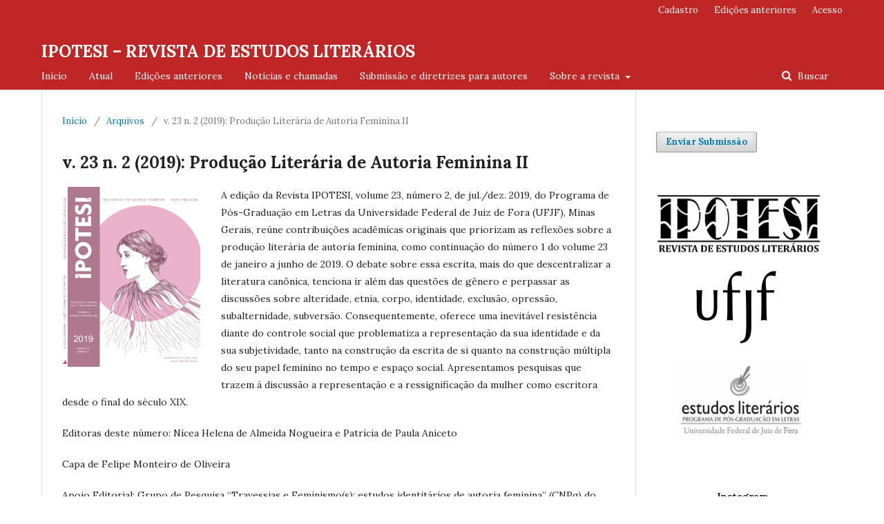

--- FILE ---
content_type: text/html; charset=utf-8
request_url: https://periodicos.ufjf.br/index.php/ipotesi/issue/view/1396
body_size: 6474
content:
	<!DOCTYPE html>
<html lang="pt-BR" xml:lang="pt-BR">
<head>
	<meta charset="utf-8">
	<meta name="viewport" content="width=device-width, initial-scale=1.0">
	<title>
		v. 23 n. 2 (2019): Produção Literária de Autoria Feminina II
							| IPOTESI – REVISTA DE ESTUDOS LITERÁRIOS
			</title>

	
<link rel="icon" href="https://periodicos.ufjf.br/public/journals/37/favicon_pt_BR.png">
<meta name="generator" content="Open Journal Systems 3.2.1.4">
<link rel="alternate" type="application/atom+xml" href="https://periodicos.ufjf.br/index.php/ipotesi/gateway/plugin/AnnouncementFeedGatewayPlugin/atom">
<link rel="alternate" type="application/rdf+xml" href="https://periodicos.ufjf.br/index.php/ipotesi/gateway/plugin/AnnouncementFeedGatewayPlugin/rss">
<link rel="alternate" type="application/rss+xml" href="https://periodicos.ufjf.br/index.php/ipotesi/gateway/plugin/AnnouncementFeedGatewayPlugin/rss2">
<link rel="alternate" type="application/atom+xml" href="https://periodicos.ufjf.br/index.php/ipotesi/gateway/plugin/WebFeedGatewayPlugin/atom">
<link rel="alternate" type="application/rdf+xml" href="https://periodicos.ufjf.br/index.php/ipotesi/gateway/plugin/WebFeedGatewayPlugin/rss">
<link rel="alternate" type="application/rss+xml" href="https://periodicos.ufjf.br/index.php/ipotesi/gateway/plugin/WebFeedGatewayPlugin/rss2">
	<link rel="stylesheet" href="https://periodicos.ufjf.br/index.php/ipotesi/$$$call$$$/page/page/css?name=stylesheet" type="text/css" /><link rel="stylesheet" href="//fonts.googleapis.com/css?family=Lora:400,400i,700,700i" type="text/css" /><link rel="stylesheet" href="https://cdnjs.cloudflare.com/ajax/libs/font-awesome/4.7.0/css/font-awesome.css?v=3.2.1.4" type="text/css" /><link rel="stylesheet" href="https://periodicos.ufjf.br/plugins/generic/orcidProfile/css/orcidProfile.css?v=3.2.1.4" type="text/css" />
</head>
<body class="pkp_page_issue pkp_op_view" dir="ltr">

	<div class="pkp_structure_page">

				<header class="pkp_structure_head" id="headerNavigationContainer" role="banner">
						 <nav class="cmp_skip_to_content" aria-label="Ir para os links de conteúdo">
	<a href="#pkp_content_main">Ir para o conteúdo principal</a>
	<a href="#siteNav">Ir para o menu de navegação principal</a>
		<a href="#pkp_content_footer">Ir para o rodapé</a>
</nav>

			<div class="pkp_head_wrapper">

				<div class="pkp_site_name_wrapper">
					<button class="pkp_site_nav_toggle">
						<span>Open Menu</span>
					</button>
										<div class="pkp_site_name">
																<a href="						https://periodicos.ufjf.br/index.php/ipotesi/index
					" class="is_text">IPOTESI – REVISTA DE ESTUDOS LITERÁRIOS</a>
										</div>
				</div>

				
				<nav class="pkp_site_nav_menu" aria-label="Navegação no Site">
					<a id="siteNav"></a>
					<div class="pkp_navigation_primary_row">
						<div class="pkp_navigation_primary_wrapper">
																				<ul id="navigationPrimary" class="pkp_navigation_primary pkp_nav_list">
								<li class="">
				<a href="https://periodicos.ufjf.br/index.php/ipotesi/index">
					Início
				</a>
							</li>
								<li class="">
				<a href="https://periodicos.ufjf.br/index.php/ipotesi/issue/current">
					Atual
				</a>
							</li>
								<li class="">
				<a href="https://periodicos.ufjf.br/index.php/ipotesi/issue/archive">
					Edições anteriores
				</a>
							</li>
								<li class="">
				<a href="https://periodicos.ufjf.br/index.php/ipotesi/announcement">
					Notícias e chamadas
				</a>
							</li>
								<li class="">
				<a href="https://periodicos.ufjf.br/index.php/ipotesi/about/submissions">
					Submissão e diretrizes para autores
				</a>
							</li>
								<li class="">
				<a href="https://periodicos.ufjf.br/index.php/ipotesi/about">
					Sobre a revista
				</a>
									<ul>
																					<li class="">
									<a href="https://periodicos.ufjf.br/index.php/ipotesi/sobre">
										A Ipotesi
									</a>
								</li>
																												<li class="">
									<a href="https://periodicos.ufjf.br/index.php/ipotesi/codigo_etica">
										Código de ética
									</a>
								</li>
																												<li class="">
									<a href="https://periodicos.ufjf.br/index.php/ipotesi/about/contact">
										Contato
									</a>
								</li>
																												<li class="">
									<a href="https://periodicos.ufjf.br/index.php/ipotesi/about/editorialTeam">
										Equipe Editorial
									</a>
								</li>
																		</ul>
							</li>
			</ul>

				

																									
	<form class="pkp_search pkp_search_desktop" action="https://periodicos.ufjf.br/index.php/ipotesi/search/search" method="get" role="search" aria-label="Pesquisa de artigos">
		<input type="hidden" name="csrfToken" value="b14a10a219dd7136d4ea6fcdb0d36f3c">
				
			<input name="query" value="" type="text" aria-label="Termo de Busca">
		

		<button type="submit">
			Buscar
		</button>
		<div class="search_controls" aria-hidden="true">
			<a href="https://periodicos.ufjf.br/index.php/ipotesi/search/search" class="headerSearchPrompt search_prompt" aria-hidden="true">
				Buscar
			</a>
			<a href="#" class="search_cancel headerSearchCancel" aria-hidden="true"></a>
			<span class="search_loading" aria-hidden="true"></span>
		</div>
	</form>
													</div>
					</div>
					<div class="pkp_navigation_user_wrapper" id="navigationUserWrapper">
							<ul id="navigationUser" class="pkp_navigation_user pkp_nav_list">
								<li class="profile">
				<a href="https://periodicos.ufjf.br/index.php/ipotesi/user/register">
					Cadastro
				</a>
							</li>
								<li class="profile">
				<a href="https://periodicos.ufjf.br/index.php/ipotesi/issue/archive">
					Edições anteriores
				</a>
							</li>
								<li class="profile">
				<a href="https://periodicos.ufjf.br/index.php/ipotesi/login">
					Acesso
				</a>
							</li>
										</ul>

					</div>
																			
	<form class="pkp_search pkp_search_mobile" action="https://periodicos.ufjf.br/index.php/ipotesi/search/search" method="get" role="search" aria-label="Pesquisa de artigos">
		<input type="hidden" name="csrfToken" value="b14a10a219dd7136d4ea6fcdb0d36f3c">
				
			<input name="query" value="" type="text" aria-label="Termo de Busca">
		

		<button type="submit">
			Buscar
		</button>
		<div class="search_controls" aria-hidden="true">
			<a href="https://periodicos.ufjf.br/index.php/ipotesi/search/search" class="headerSearchPrompt search_prompt" aria-hidden="true">
				Buscar
			</a>
			<a href="#" class="search_cancel headerSearchCancel" aria-hidden="true"></a>
			<span class="search_loading" aria-hidden="true"></span>
		</div>
	</form>
									</nav>
			</div><!-- .pkp_head_wrapper -->
		</header><!-- .pkp_structure_head -->

						<div class="pkp_structure_content has_sidebar">
			<div class="pkp_structure_main" role="main">
				<a id="pkp_content_main"></a>

<div class="page page_issue">

				<nav class="cmp_breadcrumbs" role="navigation" aria-label="Você está aqui:">
	<ol>
		<li>
			<a href="https://periodicos.ufjf.br/index.php/ipotesi/index">
				Início
			</a>
			<span class="separator">/</span>
		</li>
		<li>
			<a href="https://periodicos.ufjf.br/index.php/ipotesi/issue/archive">
				Arquivos
			</a>
			<span class="separator">/</span>
		</li>
		<li class="current" aria-current="page">
			<span aria-current="page">
									v. 23 n. 2 (2019): Produção Literária de Autoria Feminina II
							</span>
		</li>
	</ol>
</nav>
		<h1>
			v. 23 n. 2 (2019): Produção Literária de Autoria Feminina II
		</h1>
			<div class="obj_issue_toc">

		
		<div class="heading">

									<a class="cover" href="https://periodicos.ufjf.br/index.php/ipotesi/issue/view/1396">
								<img src="https://periodicos.ufjf.br/public/journals/37/cover_issue_1396_pt_BR.png" alt="					Visualizar v. 23 n. 2 (2019): Produção Literária de Autoria Feminina II
				">
			</a>
		
							<div class="description">
				<p>A edição da Revista IPOTESI, volume 23, número 2, de jul./dez. 2019, do Programa de Pós-Graduação em Letras da Universidade Federal de Juiz de Fora (UFJF), Minas Gerais, reúne contribuições acadêmicas originais que priorizam as reflexões sobre a produção literária de autoria feminina, como continuação do número 1 do volume 23 de janeiro a junho de 2019. O debate sobre essa escrita, mais do que descentralizar a literatura canônica, tenciona ir além das questões de gênero e perpassar as discussões sobre alteridade, etnia, corpo, identidade, exclusão, opressão, subalternidade, subversão. Consequentemente, oferece uma inevitável resistência diante do controle social que problematiza a representação da sua identidade e da sua subjetividade, tanto na construção da escrita de si quanto na construção múltipla do seu papel feminino no tempo e espaço social. Apresentamos pesquisas que trazem à discussão a representação e a ressignificação da mulher como escritora desde o final do século XIX.</p>
<p>Editoras deste número: Nícea Helena de Almeida Nogueira e Patrícia de Paula Aniceto</p>
<p>Capa de Felipe Monteiro de Oliveira</p>
<p>Apoio Editorial: Grupo de Pesquisa “Travessias e Feminismo(s): estudos identitários de autoria feminina” (CNPq) do PPG Letras: Estudos Literários, da Universidade Federal de Juiz de Fora (UFJF). </p>
			</div>
		
												
							<div class="published">
				<span class="label">
					Publicado:
				</span>
				<span class="value">
					2019-12-04
				</span>
			</div>
			</div>

		
		<div class="sections">
			<div class="section">
									<h2>
					Apresentação
				</h2>
						<ul class="cmp_article_list articles">
									<li>
						
	
<div class="obj_article_summary">
	
	<h3 class="title">
		<a id="article-29214" href="https://periodicos.ufjf.br/index.php/ipotesi/article/view/29214">
			AUTORIA FEMININA NA IPOTESI: TRAVESSIAS DE UM GRUPO DE PESQUISA
					</a>
	</h3>

		<div class="meta">
				<div class="authors">
			Nicea Helena de Almeida Nogueira, Patrícia de Paula Aniceto
		</div>
		
							<div class="pages">
				01-02
			</div>
		
		
	</div>
	
			<ul class="galleys_links">
																									<li>
																										
	
							

<a class="obj_galley_link pdf" href="https://periodicos.ufjf.br/index.php/ipotesi/article/view/29214/19876" aria-labelledby=article-29214>

		
	PDF

	</a>
				</li>
					</ul>
	
	
</div>
					</li>
							</ul>
				</div>
			<div class="section">
									<h2>
					Tradução
				</h2>
						<ul class="cmp_article_list articles">
									<li>
						
	
<div class="obj_article_summary">
	
	<h3 class="title">
		<a id="article-29204" href="https://periodicos.ufjf.br/index.php/ipotesi/article/view/29204">
			OS PROBLEMAS PRÁTICOS DA TRADUÇÃO, DE MARIANNE LEDERER
					</a>
	</h3>

		<div class="meta">
				<div class="authors">
			Mariana da Silva Frauches, Priscila Bastos  Giesbrecht, Adauto  Villela
		</div>
		
							<div class="pages">
				170-186
			</div>
		
		
	</div>
	
			<ul class="galleys_links">
																									<li>
																										
	
							

<a class="obj_galley_link pdf" href="https://periodicos.ufjf.br/index.php/ipotesi/article/view/29204/19872" aria-labelledby=article-29204>

		
	PDF

	</a>
				</li>
					</ul>
	
	
</div>
					</li>
							</ul>
				</div>
			<div class="section">
									<h2>
					Outros Textos (Tema Livre)
				</h2>
						<ul class="cmp_article_list articles">
									<li>
						
	
<div class="obj_article_summary">
	
	<h3 class="title">
		<a id="article-29208" href="https://periodicos.ufjf.br/index.php/ipotesi/article/view/29208">
			POESIA, PENSAMENTO E EXPANSÕES INTERMIDIÁTICAS EM  ALBERTO PUCHEU
					</a>
	</h3>

		<div class="meta">
				<div class="authors">
			Edmon Neto de Oliveira, Rosangela Machado Pereira Malvaccini
		</div>
		
							<div class="pages">
				187-197
			</div>
		
		
	</div>
	
			<ul class="galleys_links">
																									<li>
																										
	
							

<a class="obj_galley_link pdf" href="https://periodicos.ufjf.br/index.php/ipotesi/article/view/29208/19874" aria-labelledby=article-29208>

		
	PDF

	</a>
				</li>
					</ul>
	
	
</div>
					</li>
									<li>
						
	
<div class="obj_article_summary">
	
	<h3 class="title">
		<a id="article-29209" href="https://periodicos.ufjf.br/index.php/ipotesi/article/view/29209">
			MÁRIO MATOS E SUA TRAJETÓRIA NA REVISTA ALTEROSA
					</a>
	</h3>

		<div class="meta">
				<div class="authors">
			Barbara Barros Gonçalves Pereira  Nolasco, Moema Rodrigues Brandão Mendes
		</div>
		
							<div class="pages">
				198-208
			</div>
		
		
	</div>
	
			<ul class="galleys_links">
																									<li>
																										
	
							

<a class="obj_galley_link pdf" href="https://periodicos.ufjf.br/index.php/ipotesi/article/view/29209/19875" aria-labelledby=article-29209>

		
	PDF

	</a>
				</li>
					</ul>
	
	
</div>
					</li>
							</ul>
				</div>
			<div class="section">
									<h2>
					Artigos sobre Virginia Woolf
				</h2>
						<ul class="cmp_article_list articles">
									<li>
						
	
<div class="obj_article_summary">
	
	<h3 class="title">
		<a id="article-29176" href="https://periodicos.ufjf.br/index.php/ipotesi/article/view/29176">
			O CONTO DE VIRGINIA WOOLF – OU FICÇÃO, UMA CASA ASSOMBRADA
					</a>
	</h3>

		<div class="meta">
				<div class="authors">
			Davi Pinho
		</div>
		
							<div class="pages">
				03-17
			</div>
		
		
	</div>
	
			<ul class="galleys_links">
																									<li>
																										
	
							

<a class="obj_galley_link pdf" href="https://periodicos.ufjf.br/index.php/ipotesi/article/view/29176/19853" aria-labelledby=article-29176>

		
	PDF

	</a>
				</li>
					</ul>
	
	
</div>
					</li>
									<li>
						
	
<div class="obj_article_summary">
	
	<h3 class="title">
		<a id="article-29177" href="https://periodicos.ufjf.br/index.php/ipotesi/article/view/29177">
			VIRGINIA WOOLF E A CRÍTICA FEMINISTA
					</a>
	</h3>

		<div class="meta">
				<div class="authors">
			Maria Aparecida de Oliveira
		</div>
		
							<div class="pages">
				18-27
			</div>
		
		
	</div>
	
			<ul class="galleys_links">
																									<li>
																										
	
							

<a class="obj_galley_link pdf" href="https://periodicos.ufjf.br/index.php/ipotesi/article/view/29177/19854" aria-labelledby=article-29177>

		
	PDF

	</a>
				</li>
					</ul>
	
	
</div>
					</li>
									<li>
						
	
<div class="obj_article_summary">
	
	<h3 class="title">
		<a id="article-29178" href="https://periodicos.ufjf.br/index.php/ipotesi/article/view/29178">
			VIRGINIA WOOLF E SEU PAPEL COMO CRÍTICA LITERÁRIA
					</a>
	</h3>

		<div class="meta">
				<div class="authors">
			Caroline Resende Neves, Nícea Helena de Almeida Nogueira
		</div>
		
							<div class="pages">
				28-38
			</div>
		
		
	</div>
	
			<ul class="galleys_links">
																									<li>
																										
	
							

<a class="obj_galley_link pdf" href="https://periodicos.ufjf.br/index.php/ipotesi/article/view/29178/19855" aria-labelledby=article-29178>

		
	PDF

	</a>
				</li>
					</ul>
	
	
</div>
					</li>
							</ul>
				</div>
			<div class="section">
									<h2>
					Artigos sobre Escritoras
				</h2>
						<ul class="cmp_article_list articles">
									<li>
						
	
<div class="obj_article_summary">
	
	<h3 class="title">
		<a id="article-29179" href="https://periodicos.ufjf.br/index.php/ipotesi/article/view/29179">
			REFLEXÕES SOBRE GÊNERO NA POESIA CONTEMPORÂNEA BRASILEIRA: O ÚTERO ARMADO PELA PALAVRA
					</a>
	</h3>

		<div class="meta">
				<div class="authors">
			Gilvan Procópio Ribeiro, Alessandra Barros Pereira Ferreira, Aline Guimarães Couto
		</div>
		
							<div class="pages">
				39-53
			</div>
		
		
	</div>
	
			<ul class="galleys_links">
																									<li>
																										
	
							

<a class="obj_galley_link pdf" href="https://periodicos.ufjf.br/index.php/ipotesi/article/view/29179/19858" aria-labelledby=article-29179>

		
	PDF

	</a>
				</li>
					</ul>
	
	
</div>
					</li>
									<li>
						
	
<div class="obj_article_summary">
	
	<h3 class="title">
		<a id="article-29182" href="https://periodicos.ufjf.br/index.php/ipotesi/article/view/29182">
			A DUPLA DOMINAÇÃO DA MULHER MOÇAMBICANA  EM O ALEGRE CANTO DA PERDIZ DE PAULINA CHIZIANE
					</a>
	</h3>

		<div class="meta">
				<div class="authors">
			Renata Flavia da Silva, Mariana Motta Campinho Cardoso
		</div>
		
							<div class="pages">
				54-64
			</div>
		
		
	</div>
	
			<ul class="galleys_links">
																									<li>
																										
	
							

<a class="obj_galley_link pdf" href="https://periodicos.ufjf.br/index.php/ipotesi/article/view/29182/19859" aria-labelledby=article-29182>

		
	PDF

	</a>
				</li>
					</ul>
	
	
</div>
					</li>
									<li>
						
	
<div class="obj_article_summary">
	
	<h3 class="title">
		<a id="article-29184" href="https://periodicos.ufjf.br/index.php/ipotesi/article/view/29184">
			CHICAS MUERTAS, DE SELVA ALMADA: TRÊS ASSASSINATOS E O SILENCIAMENTO DA VIOLÊNCIA CONTRA AS MULHERES
					</a>
	</h3>

		<div class="meta">
				<div class="authors">
			Regina Kohlrausch, Maria Edilene de Paula  Kobolt
		</div>
		
							<div class="pages">
				65-78
			</div>
		
		
	</div>
	
			<ul class="galleys_links">
																									<li>
																										
	
							

<a class="obj_galley_link pdf" href="https://periodicos.ufjf.br/index.php/ipotesi/article/view/29184/19860" aria-labelledby=article-29184>

		
	PDF

	</a>
				</li>
					</ul>
	
	
</div>
					</li>
									<li>
						
	
<div class="obj_article_summary">
	
	<h3 class="title">
		<a id="article-29185" href="https://periodicos.ufjf.br/index.php/ipotesi/article/view/29185">
			(RE)SIGNIFICAÇÕES DA IDENTIDADE LITERÁRIA AFRO BRASILEIRA NA PROSA DE CONCEIÇÃO EVARISTO
					</a>
	</h3>

		<div class="meta">
				<div class="authors">
			Bárbara Inês Ribeiro Simões Daibert, Luciana de Oliveira Rodrigues
		</div>
		
							<div class="pages">
				79-87
			</div>
		
		
	</div>
	
			<ul class="galleys_links">
																									<li>
																										
	
							

<a class="obj_galley_link pdf" href="https://periodicos.ufjf.br/index.php/ipotesi/article/view/29185/19861" aria-labelledby=article-29185>

		
	PDF

	</a>
				</li>
					</ul>
	
	
</div>
					</li>
									<li>
						
	
<div class="obj_article_summary">
	
	<h3 class="title">
		<a id="article-29188" href="https://periodicos.ufjf.br/index.php/ipotesi/article/view/29188">
			A MOÇA TECELÃ: REVELANDO FIO A FIO O AVESSO DA PALAVRA
					</a>
	</h3>

		<div class="meta">
				<div class="authors">
			Maria Aparecida de Fátima Miguel, Carla Francine da Silva Reis
		</div>
		
							<div class="pages">
				88-100
			</div>
		
		
	</div>
	
			<ul class="galleys_links">
																									<li>
																										
	
							

<a class="obj_galley_link pdf" href="https://periodicos.ufjf.br/index.php/ipotesi/article/view/29188/19862" aria-labelledby=article-29188>

		
	PDF

	</a>
				</li>
					</ul>
	
	
</div>
					</li>
									<li>
						
	
<div class="obj_article_summary">
	
	<h3 class="title">
		<a id="article-29189" href="https://periodicos.ufjf.br/index.php/ipotesi/article/view/29189">
			SUBJÉTIL E ALTERIDADE: UMA INTERPRETAÇÃO DAS DIFERENÇAS DOS MATERIAIS E A POESIA DE PRISCA AGUSTONI
					</a>
	</h3>

		<div class="meta">
				<div class="authors">
			Luana Martins de Arruda, Luiz Fernando Medeiros de Carvalho
		</div>
		
							<div class="pages">
				101-109
			</div>
		
		
	</div>
	
			<ul class="galleys_links">
																									<li>
																										
	
							

<a class="obj_galley_link pdf" href="https://periodicos.ufjf.br/index.php/ipotesi/article/view/29189/19863" aria-labelledby=article-29189>

		
	PDF

	</a>
				</li>
					</ul>
	
	
</div>
					</li>
									<li>
						
	
<div class="obj_article_summary">
	
	<h3 class="title">
		<a id="article-29190" href="https://periodicos.ufjf.br/index.php/ipotesi/article/view/29190">
			A PRODUÇÃO LITERÁRIA FEMININA NEGRA:  UMA ANÁLISE DE PONCIÁ VICÊNCIO, DE CONCEIÇÃO EVARISTO
					</a>
	</h3>

		<div class="meta">
				<div class="authors">
			Amanda Alves Nascimento Almeida, Carolina Lima Chagas, Ana Érica Reis da Silva Kühn
		</div>
		
							<div class="pages">
				110-118
			</div>
		
		
	</div>
	
			<ul class="galleys_links">
																									<li>
																										
	
							

<a class="obj_galley_link pdf" href="https://periodicos.ufjf.br/index.php/ipotesi/article/view/29190/19864" aria-labelledby=article-29190>

		
	PDF

	</a>
				</li>
					</ul>
	
	
</div>
					</li>
									<li>
						
	
<div class="obj_article_summary">
	
	<h3 class="title">
		<a id="article-29198" href="https://periodicos.ufjf.br/index.php/ipotesi/article/view/29198">
			A NARRADORA ESTÁ ENTRE NÓS: O FIAR DA NARRATIVA NOS CONTOS-RELATOS DE INSUBMISSAS LÁGRIMAS DE MULHERES (2011)
					</a>
	</h3>

		<div class="meta">
				<div class="authors">
			Juliana Cristina Costa, Marcos Vinícius Ferreira de Oliveira
		</div>
		
							<div class="pages">
				119-125
			</div>
		
		
	</div>
	
			<ul class="galleys_links">
																									<li>
																										
	
							

<a class="obj_galley_link pdf" href="https://periodicos.ufjf.br/index.php/ipotesi/article/view/29198/19865" aria-labelledby=article-29198>

		
	PDF

	</a>
				</li>
					</ul>
	
	
</div>
					</li>
									<li>
						
	
<div class="obj_article_summary">
	
	<h3 class="title">
		<a id="article-29199" href="https://periodicos.ufjf.br/index.php/ipotesi/article/view/29199">
			O CORPO E A CRIAÇÃO EM LYGIA BOJUNGA
					</a>
	</h3>

		<div class="meta">
				<div class="authors">
			Maria Aparecida Barbosa, João Marcos da Silva
		</div>
		
							<div class="pages">
				126-139
			</div>
		
		
	</div>
	
			<ul class="galleys_links">
																									<li>
																										
	
							

<a class="obj_galley_link pdf" href="https://periodicos.ufjf.br/index.php/ipotesi/article/view/29199/19866" aria-labelledby=article-29199>

		
	PDF

	</a>
				</li>
					</ul>
	
	
</div>
					</li>
									<li>
						
	
<div class="obj_article_summary">
	
	<h3 class="title">
		<a id="article-29200" href="https://periodicos.ufjf.br/index.php/ipotesi/article/view/29200">
			UMA MULHER NA “PERIFERIA DOS ACONTECIMENTOS”: RESISTÊNCIA E SOBREVIVÊNCIA DIANTE DO TERROR
					</a>
	</h3>

		<div class="meta">
				<div class="authors">
			Evandro Figueiredo Candido, Suely da Fonseca Quintana
		</div>
		
							<div class="pages">
				140-149
			</div>
		
		
	</div>
	
			<ul class="galleys_links">
																									<li>
																										
	
							

<a class="obj_galley_link pdf" href="https://periodicos.ufjf.br/index.php/ipotesi/article/view/29200/19867" aria-labelledby=article-29200>

		
	PDF

	</a>
				</li>
					</ul>
	
	
</div>
					</li>
									<li>
						
	
<div class="obj_article_summary">
	
	<h3 class="title">
		<a id="article-29202" href="https://periodicos.ufjf.br/index.php/ipotesi/article/view/29202">
			O REFLEXO DA HISTÓRIA NA RECORDAÇÃO: RELAÇÕES ENTRE A HISTORICIDADE DE BUENOS AIRES DO SÉCULO XX E OS RELATOS DE MEMÓRIA DE NORAH LANGE
					</a>
	</h3>

		<div class="meta">
				<div class="authors">
			Nathalia Maynart Cadó, Maria Eunice Moreira
		</div>
		
							<div class="pages">
				150-158
			</div>
		
		
	</div>
	
			<ul class="galleys_links">
																									<li>
																										
	
							

<a class="obj_galley_link pdf" href="https://periodicos.ufjf.br/index.php/ipotesi/article/view/29202/19870" aria-labelledby=article-29202>

		
	PDF

	</a>
				</li>
					</ul>
	
	
</div>
					</li>
									<li>
						
	
<div class="obj_article_summary">
	
	<h3 class="title">
		<a id="article-29203" href="https://periodicos.ufjf.br/index.php/ipotesi/article/view/29203">
			OS CAMINHOS DA LITERATURA INFANTIL ESCRITA POR MULHERES
					</a>
	</h3>

		<div class="meta">
				<div class="authors">
			Fernanda Roberta Rodrigues Queiroz, Thales Nascimento Buzan
		</div>
		
							<div class="pages">
				159-169
			</div>
		
		
	</div>
	
			<ul class="galleys_links">
																									<li>
																										
	
							

<a class="obj_galley_link pdf" href="https://periodicos.ufjf.br/index.php/ipotesi/article/view/29203/19871" aria-labelledby=article-29203>

		
	PDF

	</a>
				</li>
					</ul>
	
	
</div>
					</li>
							</ul>
				</div>
		</div><!-- .sections -->
</div>
	</div>

	</div><!-- pkp_structure_main -->

									<div class="pkp_structure_sidebar left" role="complementary" aria-label="Barra lateral">
				<div class="pkp_block block_make_submission">
	<h2 class="pkp_screen_reader">
		Enviar Submissão
	</h2>

	<div class="content">
		<a class="block_make_submission_link" href="https://periodicos.ufjf.br/index.php/ipotesi/about/submissions">
			Enviar Submissão
		</a>
	</div>
</div>
<div class="pkp_block block_custom" id="customblock-UFJF">
	<div class="content">
		<p><a href="https://periodicos.ufjf.br/index.php/ipotesi/index"><img src="https://periodicos.ufjf.br/public/site/images/thiagomattosufjf/logo-letra-preta-fundo-transparente.png" alt="" width="200" height="72"></a></p>
<p>&nbsp; &nbsp; <a href="https://www2.ufjf.br/ufjf/"><img src="https://periodicos.ufjf.br/public/site/images/thiagomattosufjf/logo-ufjf-2.jpg" alt="" width="200" height="113"></a></p>
<p>&nbsp; &nbsp; &nbsp;<a href="https://www2.ufjf.br/ppgletras/"><img src="https://periodicos.ufjf.br/public/site/images/thiagomattosufjf/logo-ppg.jpg" alt="" width="200" height="116"></a></p>
	</div>
</div>
<div class="pkp_block block_custom" id="customblock-Instagram">
	<div class="content">
		<p><strong>&nbsp; &nbsp; &nbsp; &nbsp; &nbsp; &nbsp; &nbsp; &nbsp; &nbsp; &nbsp; &nbsp; Instagram</strong></p>
<p>&nbsp; &nbsp; &nbsp; &nbsp; &nbsp; &nbsp; &nbsp; &nbsp; &nbsp; &nbsp; &nbsp; <a href="https://www.instagram.com/revistaipotesi/"><img src="https://periodicos.ufjf.br/public/site/images/thiagomattosufjf/instagram-logo-icon-512x512-155lpz3w.png" alt="" width="70" height="70"></a></p>
	</div>
</div>
<div class="pkp_block block_language">
	<h2 class="title">
		Idioma
	</h2>

	<div class="content">
		<ul>
							<li class="locale_en_US" lang="en-US">
					<a href="https://periodicos.ufjf.br/index.php/ipotesi/user/setLocale/en_US?source=%2Findex.php%2Fipotesi%2Fissue%2Fview%2F1396">
						English
					</a>
				</li>
							<li class="locale_es_ES" lang="es-ES">
					<a href="https://periodicos.ufjf.br/index.php/ipotesi/user/setLocale/es_ES?source=%2Findex.php%2Fipotesi%2Fissue%2Fview%2F1396">
						Español (España)
					</a>
				</li>
							<li class="locale_pt_BR current" lang="pt-BR">
					<a href="https://periodicos.ufjf.br/index.php/ipotesi/user/setLocale/pt_BR?source=%2Findex.php%2Fipotesi%2Fissue%2Fview%2F1396">
						Português (Brasil)
					</a>
				</li>
					</ul>
	</div>
</div><!-- .block_language -->
<div class="pkp_block block_information">
	<h2 class="title">Informações</h2>
	<div class="content">
		<ul>
							<li>
					<a href="https://periodicos.ufjf.br/index.php/ipotesi/information/readers">
						Para Leitores
					</a>
				</li>
										<li>
					<a href="https://periodicos.ufjf.br/index.php/ipotesi/information/authors">
						Para Autores
					</a>
				</li>
										<li>
					<a href="https://periodicos.ufjf.br/index.php/ipotesi/information/librarians">
						Para Bibliotecários
					</a>
				</li>
					</ul>
	</div>
</div>
<div class="pkp_block block_custom" id="customblock-Indexadores">
	<div class="content">
		<p>&nbsp; &nbsp; &nbsp;<a href="https://abcdindex.com/Journal/ipotesi-revista-de-estudos-literarios-1982-0836#ul_content_Video"><img src="https://periodicos.ufjf.br/public/site/images/thiagomattosufjf/abcd-index.png" alt="" width="150" height="139"></a></p>
<p>&nbsp; &nbsp; &nbsp;<a href="https://www-periodicos-capes-gov-br.ezl.periodicos.capes.gov.br/index.php/acervo/lista-a-z-periodicos.html"><img src="https://periodicos.ufjf.br/public/site/images/thiagomattosufjf/capes-logo.png" alt="" width="150" height="38"></a></p>
<p>&nbsp; &nbsp; &nbsp;<a href="https://diadorim.ibict.br/handle/1/1443"><img src="https://periodicos.ufjf.br/public/site/images/thiagomattosufjf/diadorim.png" alt="" width="150" height="58"></a></p>
<p>&nbsp; &nbsp; &nbsp; <a href="https://kanalregister.hkdir.no/publiseringskanaler/erihplus/periodical/info.action?id=499718"><img src="https://periodicos.ufjf.br/public/site/images/thiagomattosufjf/erihplus-logo.png" alt="" width="150" height="48"></a></p>
<p>&nbsp; &nbsp; &nbsp; <a href="https://portal.issn.org/resource/ISSN/1982-0836"><img src="https://periodicos.ufjf.br/public/site/images/thiagomattosufjf/logo-issn-.png" alt="" width="150" height="54"></a></p>
<p>&nbsp; &nbsp; &nbsp;<a href="https://www.latindex.org/latindex/ficha/24469"><img src="https://periodicos.ufjf.br/public/site/images/thiagomattosufjf/logo-latindex.png" alt="" width="150" height="45"></a></p>
<p>&nbsp; &nbsp; &nbsp;<a href="https://livre.cnen.gov.br/ConsultaPorPalavras.asp"><img src="https://periodicos.ufjf.br/public/site/images/thiagomattosufjf/logo-livre2.png" alt="" width="150" height="79"></a></p>
<p>&nbsp; &nbsp; &nbsp;<a href="https://miguilim.ibict.br/handle/miguilim/4333"><img src="https://periodicos.ufjf.br/public/site/images/thiagomattosufjf/logo-miguilim.png" alt="" width="150" height="55"></a></p>
<p>&nbsp; &nbsp; &nbsp;<a href="https://periodicos.ufjf.br/"><img src="https://periodicos.ufjf.br/public/site/images/thiagomattosufjf/portal.png" alt="" width="150" height="75"></a></p>
	</div>
</div>

			</div><!-- pkp_sidebar.left -->
			</div><!-- pkp_structure_content -->

<div class="pkp_structure_footer_wrapper" role="contentinfo">
	<a id="pkp_content_footer"></a>

	<div class="pkp_structure_footer">

					<div class="pkp_footer_content">
				<p><a href="https://periodicos.ufjf.br/index.php/ipotesi/management/settings/website/mailto:revista.ipotesi@ufjf.br">revista.ipotesi@ufjf.br</a></p>
<p>ISSN 1982-0836 (online)</p>
<p>ISSN 1415-2525 (impresso)</p>
			</div>
		
		<div class="pkp_brand_footer" role="complementary">
			<a href="https://periodicos.ufjf.br/index.php/ipotesi/about/aboutThisPublishingSystem">
				<img alt="Mais informações sobre o sistema de publicação, a plataforma e o fluxo de publicação do OJS/PKP." src="https://periodicos.ufjf.br/templates/images/ojs_brand.png">
			</a>
		</div>
	</div>
</div><!-- pkp_structure_footer_wrapper -->

</div><!-- pkp_structure_page -->

<script src="//ajax.googleapis.com/ajax/libs/jquery/3.3.1/jquery.min.js?v=3.2.1.4" type="text/javascript"></script><script src="//ajax.googleapis.com/ajax/libs/jqueryui/1.12.0/jquery-ui.min.js?v=3.2.1.4" type="text/javascript"></script><script src="https://periodicos.ufjf.br/lib/pkp/js/lib/jquery/plugins/jquery.tag-it.js?v=3.2.1.4" type="text/javascript"></script><script src="https://periodicos.ufjf.br/plugins/themes/default/js/lib/popper/popper.js?v=3.2.1.4" type="text/javascript"></script><script src="https://periodicos.ufjf.br/plugins/themes/default/js/lib/bootstrap/util.js?v=3.2.1.4" type="text/javascript"></script><script src="https://periodicos.ufjf.br/plugins/themes/default/js/lib/bootstrap/dropdown.js?v=3.2.1.4" type="text/javascript"></script><script src="https://periodicos.ufjf.br/plugins/themes/default/js/main.js?v=3.2.1.4" type="text/javascript"></script>


</body>
</html>
